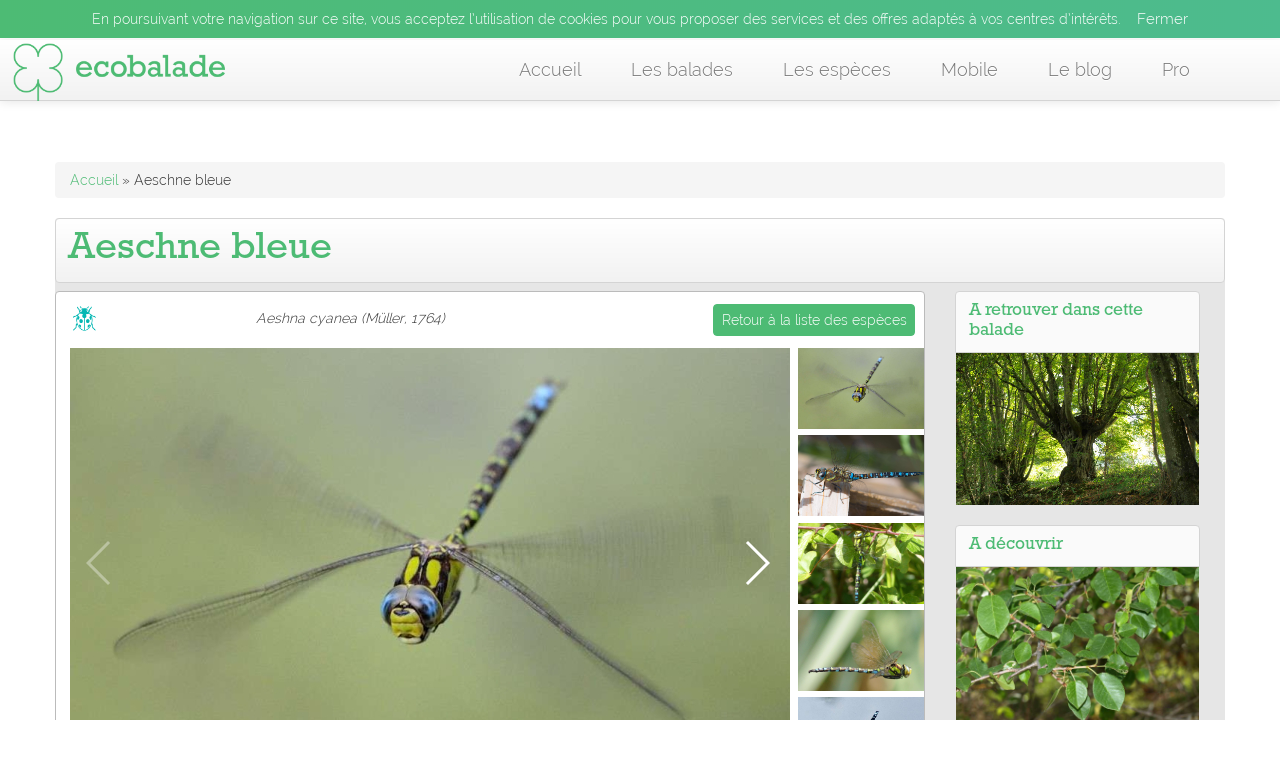

--- FILE ---
content_type: text/html; charset=utf-8
request_url: https://ecobalade.fr/espece/aeschne-bleue
body_size: 12128
content:
<!DOCTYPE html>
<html lang="fr">
<head>
    
  <meta http-equiv="Content-Type" content="text/html; charset=utf-8" />
<meta name="robots" content="follow, index" />
<meta name="description" content="Découvrez l&#039;espèce &quot;Aeschne bleue&quot; sur Ecobalade le site des randonnées natures. Avec son application ludique découvrez la faune et la flore, une expérience géniale." />
<meta name="abstract" content="Découvrez la faune et la flore de vos sentiers avec Ecobalade." />
<meta name="keywords" content="balades, balade, se balader, balader, rando, randonnée, randonnées, nature, parcours, sentier, application, app, flore, faune" />
<meta name="rating" content="safe for kids" />
<meta name="news_keywords" content="balades, balade, se balader, balader, rando, randonnée, randonnées, nature, parcours, sentier, application, app, flore, faune" />
<link rel="canonical" href="https://ecobalade.fr/espece/aeschne-bleue" />
<meta name="generator" content="Drupal 7 (http://drupal.org)" />
<meta name="rights" content="natural-solutions" />
<link rel="shortlink" href="https://ecobalade.fr/node/2537" />
<meta http-equiv="content-language" content="FR" />
<meta name="geo.placename" content="Marseille" />
<meta name="geo.region" content="FR" />
<meta property="og:site_name" content="Balade : Randonnée près de chez vous" />
<meta property="og:type" content="article" />
<meta property="og:url" content="https://ecobalade.fr/espece/aeschne-bleue" />
<meta property="og:title" content="Aeschne bleue" />
<meta property="og:image" content="https://ecobalade.fr/sites/default/files/landscape/ableue.jpg" />
<meta property="og:description" content="EcoBalade est une nouvelle façon de vivre un moment dans la nature. Apprenez à reconnaître la faune et la flore, partagez vos découvertes, et sortez ressourcés de cette aventure!" />
<meta property="og:image:url" content="https://ecobalade.fr/sites/default/files/landscape/ableue.jpg" />
<meta property="og:image:type" content="image/jpeg" />
<meta name="twitter:card" content="summary" />
<meta name="twitter:creator" content="@Ecobalade" />
<meta name="twitter:description" content="A découvrir sur Ecobalade, de nombreux animaux, de plantes et d&#039;insectes !" />
<meta name="twitter:url" content="https://ecobalade.fr/espece/aeschne-bleue" />
<meta name="twitter:title" content="Aeschne bleue" />
<meta name="twitter:image" content="https://ecobalade.fr/sites/default/files/landscape/ableue.jpg" />
<meta name="twitter:image:alt" content="Aeschne bleue" />
<link rel="author" href="https://plus.google.com/106878953750776121381/posts" />
<meta itemprop="image" content="https://ecobalade.fr/sites/default/files/landscape/ableue.jpg" />
<meta itemprop="name" content="Aeschne bleue" />
<meta property="al:android:package" content="com.ns.ecoBalade" />
<link rel="shortcut icon" href="https://ecobalade.fr/sites/all/themes/ecobaladeTwitter/favicon.ico" type="image/vnd.microsoft.icon" />
<meta property="al:android:url" content="https://play.google.com/store/apps/details?id=com.ns.ecoBalade&amp;hl=fr" />
<meta property="al:android:class" content="PEGI 3" />
<meta property="al:android:app_name" content="ecobalade" />
<meta property="al:ios:url" content="https://itunes.apple.com/fr/app/ecobalade/id674569147?l=fr&amp;ls=1&amp;mt=8" />
<meta property="al:ios:app_store_id" content="674569147" />
<meta property="al:ios:app_name" content="ecobalade" />
<meta property="al:ipad:url" content="https://itunes.apple.com/fr/app/ecobalade/id674569147?l=fr&amp;ls=1&amp;mt=8" />
<meta property="al:ipad:app_store_id" content="674569147" />
<meta property="al:ipad:app_name" content="ecobalade" />
<meta property="al:iphone:url" content="https://itunes.apple.com/fr/app/ecobalade/id674569147?l=fr&amp;ls=1&amp;mt=8" />
<meta property="al:iphone:app_store_id" content="674569147" />
<meta property="al:iphone:app_name" content="ecobalade" />
  <title>Aeschne bleue | Balade : Randonnée près de chez vous</title>
  <style type="text/css" media="all">
@import url("https://ecobalade.fr/modules/system/system.base.css?t5qajd");
</style>
<style type="text/css" media="all">
@import url("https://ecobalade.fr/sites/all/modules/date/date_api/date.css?t5qajd");
@import url("https://ecobalade.fr/modules/field/theme/field.css?t5qajd");
@import url("https://ecobalade.fr/sites/all/modules/nsModules/NsHook/NsHook.css?t5qajd");
@import url("https://ecobalade.fr/sites/all/modules/views/css/views.css?t5qajd");
</style>
<style type="text/css" media="all">
@import url("https://ecobalade.fr/sites/all/modules/wysiwyg_ckeditor/css/ckeditor.css?t5qajd");
@import url("https://ecobalade.fr/sites/all/modules/colorbox/styles/default/colorbox_style.css?t5qajd");
@import url("https://ecobalade.fr/sites/all/modules/ctools/css/ctools.css?t5qajd");
@import url("https://ecobalade.fr/sites/all/modules/panels/css/panels.css?t5qajd");
</style>
<style type="text/css" media="all">
@import url("https://ecobalade.fr/sites/all/themes/ecobaladeTwitter/bootstrap/css/bootstrap.css?t5qajd");
@import url("https://ecobalade.fr/sites/all/themes/ecobaladeTwitter/bootstrap/css/bootstrap-responsive.css?t5qajd");
@import url("https://ecobalade.fr/sites/all/themes/ecobaladeTwitter/css/twitter_bootstrap.css?t5qajd");
@import url("https://ecobalade.fr/sites/all/themes/ecobaladeTwitter/css/ecobalade-bootstrap.css?t5qajd");
@import url("https://ecobalade.fr/sites/all/themes/ecobaladeTwitter/css/theme/sweet/vanillabox.css?t5qajd");
@import url("https://ecobalade.fr/sites/all/themes/ecobaladeTwitter/css/justifiedGallery.min.css?t5qajd");
@import url("https://ecobalade.fr/sites/all/themes/ecobaladeTwitter/css/swiper.min.css?t5qajd");
@import url("https://ecobalade.fr/sites/all/themes/ecobaladeTwitter/css/bouton_pdf_balade.css?t5qajd");
</style>

<!--[if lt IE 9]>
<link type="text/css" rel="stylesheet" href="https://ecobalade.fr/sites/all/themes/ecobaladeTwitter/css/ie8-and-below.css?t5qajd" media="all" />
<![endif]-->
  <script type="text/javascript" src="//code.jquery.com/jquery-1.12.4.min.js"></script>
<script type="text/javascript">
<!--//--><![CDATA[//><!--
window.jQuery || document.write("<script src='/sites/all/modules/jquery_update/replace/jquery/1.12/jquery.min.js'>\x3C/script>")
//--><!]]>
</script>
<script type="text/javascript">
<!--//--><![CDATA[//><!--
jQuery.migrateMute=true;jQuery.migrateTrace=false;
//--><!]]>
</script>
<script type="text/javascript" src="//code.jquery.com/jquery-migrate-1.4.1.min.js"></script>
<script type="text/javascript">
<!--//--><![CDATA[//><!--
window.jQuery && window.jQuery.migrateWarnings || document.write("<script src='/sites/all/modules/jquery_update/replace/jquery-migrate/1.4.1/jquery-migrate.min.js'>\x3C/script>")
//--><!]]>
</script>
<script type="text/javascript" src="https://ecobalade.fr/misc/jquery-extend-3.4.0.js?v=1.12.4"></script>
<script type="text/javascript" src="https://ecobalade.fr/misc/jquery-html-prefilter-3.5.0-backport.js?v=1.12.4"></script>
<script type="text/javascript" src="https://ecobalade.fr/misc/jquery.once.js?v=1.2"></script>
<script type="text/javascript" src="https://ecobalade.fr/misc/drupal.js?t5qajd"></script>
<script type="text/javascript" src="https://ecobalade.fr/sites/all/modules/jquery_update/js/jquery_browser.js?v=0.0.1"></script>
<script type="text/javascript" src="https://ecobalade.fr/sites/all/modules/admin_menu/admin_devel/admin_devel.js?t5qajd"></script>
<script type="text/javascript" src="https://ecobalade.fr/sites/all/modules/nsModules/NsHook/NsHook.js?t5qajd"></script>
<script type="text/javascript" src="https://ecobalade.fr/sites/default/files/languages/fr_KRKEABt7bbjN-yL7dpE8Gdq0NLD0b5nt4cosI0T6cUE.js?t5qajd"></script>
<script type="text/javascript" src="https://ecobalade.fr/sites/all/libraries/colorbox/jquery.colorbox-min.js?t5qajd"></script>
<script type="text/javascript" src="https://ecobalade.fr/sites/all/modules/colorbox/js/colorbox.js?t5qajd"></script>
<script type="text/javascript" src="https://ecobalade.fr/sites/all/modules/colorbox/styles/default/colorbox_style.js?t5qajd"></script>
<script type="text/javascript" src="https://ecobalade.fr/sites/all/modules/colorbox/js/colorbox_load.js?t5qajd"></script>
<script type="text/javascript" src="https://ecobalade.fr/sites/all/modules/colorbox/js/colorbox_inline.js?t5qajd"></script>
<script type="text/javascript" src="https://ecobalade.fr/sites/all/themes/ecobaladeTwitter/bootstrap/js/jquery-1.7.2.min.js?t5qajd"></script>
<script type="text/javascript" src="https://ecobalade.fr/sites/all/themes/ecobaladeTwitter/bootstrap/js/bootstrap.js?t5qajd"></script>
<script type="text/javascript" src="https://ecobalade.fr/sites/all/themes/ecobaladeTwitter/js/intense.min.js?t5qajd"></script>
<script type="text/javascript" src="https://ecobalade.fr/sites/all/themes/ecobaladeTwitter/js/jquery.vanillabox-0.1.6.min.js?t5qajd"></script>
<script type="text/javascript" src="https://ecobalade.fr/sites/all/themes/ecobaladeTwitter/js/jquery.justifiedGallery.min.js?t5qajd"></script>
<script type="text/javascript" src="https://ecobalade.fr/sites/all/themes/ecobaladeTwitter/js/script.js?t5qajd"></script>
<script type="text/javascript" src="https://ecobalade.fr/sites/all/themes/ecobaladeTwitter/js/swiper.jquery.min.js?t5qajd"></script>
<script type="text/javascript" src="https://ecobalade.fr/sites/all/themes/ecobaladeTwitter/js/bootstrap-toolkit.min.js?t5qajd"></script>
<script type="text/javascript" src="https://ecobalade.fr/sites/all/themes/ecobaladeTwitter/js/elevator.min.js?t5qajd"></script>
<script type="text/javascript">
<!--//--><![CDATA[//><!--
jQuery.extend(Drupal.settings, {"basePath":"\/","pathPrefix":"","setHasJsCookie":0,"ajaxPageState":{"theme":"ecobaladeTwitter","theme_token":"6g-ZTKEJJn1U_duf5WjVPXb36X80SitOp9CGQSOySDQ","js":{"\/\/code.jquery.com\/jquery-1.12.4.min.js":1,"0":1,"1":1,"\/\/code.jquery.com\/jquery-migrate-1.4.1.min.js":1,"2":1,"misc\/jquery-extend-3.4.0.js":1,"misc\/jquery-html-prefilter-3.5.0-backport.js":1,"misc\/jquery.once.js":1,"misc\/drupal.js":1,"sites\/all\/modules\/jquery_update\/js\/jquery_browser.js":1,"sites\/all\/modules\/admin_menu\/admin_devel\/admin_devel.js":1,"sites\/all\/modules\/nsModules\/NsHook\/NsHook.js":1,"public:\/\/languages\/fr_KRKEABt7bbjN-yL7dpE8Gdq0NLD0b5nt4cosI0T6cUE.js":1,"sites\/all\/libraries\/colorbox\/jquery.colorbox-min.js":1,"sites\/all\/modules\/colorbox\/js\/colorbox.js":1,"sites\/all\/modules\/colorbox\/styles\/default\/colorbox_style.js":1,"sites\/all\/modules\/colorbox\/js\/colorbox_load.js":1,"sites\/all\/modules\/colorbox\/js\/colorbox_inline.js":1,"sites\/all\/themes\/ecobaladeTwitter\/bootstrap\/js\/jquery-1.7.2.min.js":1,"sites\/all\/themes\/ecobaladeTwitter\/bootstrap\/js\/bootstrap.js":1,"sites\/all\/themes\/ecobaladeTwitter\/js\/intense.min.js":1,"sites\/all\/themes\/ecobaladeTwitter\/js\/jquery.vanillabox-0.1.6.min.js":1,"sites\/all\/themes\/ecobaladeTwitter\/js\/jquery.justifiedGallery.min.js":1,"sites\/all\/themes\/ecobaladeTwitter\/js\/script.js":1,"sites\/all\/themes\/ecobaladeTwitter\/js\/swiper.jquery.min.js":1,"sites\/all\/themes\/ecobaladeTwitter\/js\/bootstrap-toolkit.min.js":1,"sites\/all\/themes\/ecobaladeTwitter\/js\/elevator.min.js":1},"css":{"modules\/system\/system.base.css":1,"sites\/all\/modules\/date\/date_api\/date.css":1,"modules\/field\/theme\/field.css":1,"sites\/all\/modules\/nsModules\/NsHook\/NsHook.css":1,"sites\/all\/modules\/views\/css\/views.css":1,"sites\/all\/modules\/wysiwyg_ckeditor\/css\/ckeditor.css":1,"sites\/all\/modules\/colorbox\/styles\/default\/colorbox_style.css":1,"sites\/all\/modules\/ctools\/css\/ctools.css":1,"sites\/all\/modules\/panels\/css\/panels.css":1,"sites\/all\/themes\/ecobaladeTwitter\/bootstrap\/css\/bootstrap.css":1,"sites\/all\/themes\/ecobaladeTwitter\/bootstrap\/css\/bootstrap-responsive.css":1,"sites\/all\/themes\/ecobaladeTwitter\/css\/twitter_bootstrap.css":1,"sites\/all\/themes\/ecobaladeTwitter\/css\/ecobalade-bootstrap.css":1,"sites\/all\/themes\/ecobaladeTwitter\/css\/theme\/sweet\/vanillabox.css":1,"sites\/all\/themes\/ecobaladeTwitter\/css\/justifiedGallery.min.css":1,"sites\/all\/themes\/ecobaladeTwitter\/css\/swiper.min.css":1,"sites\/all\/themes\/ecobaladeTwitter\/css\/bouton_pdf_balade.css":1,"sites\/all\/themes\/ecobaladeTwitter\/css\/ie8-and-below.css":1}},"ckeditor":{"modulePath":"sites\/all\/modules\/wysiwyg_ckeditor"},"colorbox":{"opacity":"0.85","current":"{current} of {total}","previous":"\u00ab Prev","next":"Next \u00bb","close":"Close","maxWidth":"98%","maxHeight":"98%","fixed":true,"mobiledetect":true,"mobiledevicewidth":"480px","file_public_path":"\/sites\/default\/files","specificPagesDefaultValue":"admin*\nimagebrowser*\nimg_assist*\nimce*\nnode\/add\/*\nnode\/*\/edit\nprint\/*\nprintpdf\/*\nsystem\/ajax\nsystem\/ajax\/*"}});
//--><!]]>
</script>
  
  <!-- Panoramio -->
  <!-- <script type="text/javascript" src="http://www.panoramio.com/wapi/wapi.js?v=1&amp;hl=fr"></script>  -->
  <meta name="viewport" content="width=device-width, initial-scale=1, maximum-scale=1">

  <!-- PUB -->
  <!-- <meta name="verification" content="cd6b4fd75088374c31c969917b0ee717" /> -->

  <!-- Google+ - utilisateurs depuis un mobile -->
  <script type="text/javascript">
    (function() {
      var po = document.createElement("script"); po.type = "text/javascript"; po.async = true;
      po.src = "https://apis.google.com/js/plusone.js?publisherid=106878953750776121381";
      var s = document.getElementsByTagName("script")[0]; s.parentNode.insertBefore(po, s);
    })();
  </script>


  <!-- Tracker Google Analitycs -->
    <!-- TradeDoubler site verification 2794210 -->
</head>

<div class="usageCookie">
  <p>En poursuivant votre navigation sur ce site, vous acceptez l’utilisation de cookies pour vous proposer des services et des offres adaptés à vos centres d’intérêts. <span class='closeBtn'>x</span></p>
</div>

<!-- <div class="fakeDivheightUsageCookie">
  <p>En poursuivant votre navigation sur ce site, vous acceptez l’utilisation de cookies pour vous proposer des services et des offres adaptés à vos centres d’intérêts. <span class='closeBtn'>x</span></p>
</div> -->


<body class="html not-front not-logged-in no-sidebars page-node page-node- page-node-2537 node-type-espece" >
  
  <!-- AddThix // Social Plugin 
  <script type="text/javascript">var addthis_config = {"data_track_addressbar":true};</script>
  <script type="text/javascript" src="//s7.addthis.com/js/300/addthis_widget.js#pubid=ra-535e1fe72d9fa867"></script> -->
  <!-- Go to www.addthis.com/dashboard to customize your tools -->
  <script type="text/javascript" src="//s7.addthis.com/js/300/addthis_widget.js#pubid=ra-52f11cb3439d368f" async="async"></script>

  <div id="fb-root"></div>
  <script>
  (function(d, s, id) {
    var js, fjs = d.getElementsByTagName(s)[0];
    if (d.getElementById(id)) return;
    js = d.createElement(s); js.id = id;
    js.src = "//connect.facebook.net/fr_FR/all.js#xfbml=1&appId=772953486064288";
    fjs.parentNode.insertBefore(js, fjs);
  }(document, 'script', 'facebook-jssdk'));
  
  //Call action cookie specification usage
  jQuery( document ).ready(function() {

        function setCookie(cname, cvalue, exdays) {
          var d = new Date();
          d.setTime(d.getTime() + (exdays*24*60*60*1000));
          var expires = "expires="+d.toUTCString();
          document.cookie = cname + "=" + cvalue + "; " + expires;
        } //fin setCookie

        function getCookie(cname) {
          var name = cname + "=";
          var ca = document.cookie.split(';');
          for(var i = 0; i < ca.length; i++) {
              var c = ca[i];
              while (c.charAt(0) == ' ') {
                  c = c.substring(1);
              }
              if (c.indexOf(name) == 0) {
                  return c.substring(name.length, c.length);
              }
          }
          return "";
        } //fin getCookie

        var initCookie = function(){

          var isBarCookie = getCookie('cookieIsClosed'),
              heightCookieBar = 0;
              
          //lors du clic pour supprimer le message des cookies
          $('span.closeBtn').click(function(event) {

            console.log('click to close cookieBar');          

            /* Act on the event */
            setCookie('cookieIsClosed','true', 1);
            $('div.usageCookie, span.closeBtn').animate({
              height: "0px",
              padding : "0"
            }, function(){
                $(this).css('display','none');
            });
              
            
            $('header.navbar-fixed-top').animate({        
              top: heightCookieBar+"px"
            }, function(){});
              
            isBarCookie = true;

            $('body').removeClass('cookieBar');

          }); // fin $('span.closeBtn').click 
          
          //Au lancement de la page, si on a pas de cookie alors on affiche le message
          if(!isBarCookie || isBarCookie == ''){
              
            //Affichage de la bar de cookie
            $('div.usageCookie').animate({
                height: "auto"                
            }, function(){
                $(this).css('display','block');      
                $('body').addClass('cookieBar');
            });

          }
          
          setTimeout(function(){doTheJob();}, 1000);

          var doTheJob = function(){

            var heightCookie = parseInt($('div.usageCookie').height()),
                baseHeightCookieBar = 28,
                baseMarginTop = 100,
                myCurrentMarginValue = $('body:not(.admin-menu) > div.container').css('marginTop'),
                myDiff = baseHeightCookieBar - heightCookie,
                currentwidthScreen = window.innerWidth,
                marginToApply = parseInt(baseMarginTop) - parseInt(myDiff);

                /*
                console.log('myDiff : '+myDiff);
                console.log('heightCookie : '+heightCookie);
                console.log('baseHeightCookieBar : '+baseHeightCookieBar);
                console.log('myCurrentMarginValue : '+myCurrentMarginValue);
                */
                
                if($('body').hasClass('cookieBar')){
                //Cookie bar ON
                /*console.log('Cookie bar ON');*/
                  
                  if(currentwidthScreen > 979){
                    
                    $('header.navbar-fixed-top').animate({        
                        top: heightCookie+12+"px"
                      }, function(){                                                                 
                        
                          $('body:not(.admin-menu) > div.container').css('margin-top', marginToApply+'px');
                          /*console.log('heightCookie -> '+heightCookie+' px && marginToApply -> '+marginToApply);                      */

                      }
                    );
                  
                  }else{

                    $('body:not(.admin-menu) > div.container').css('margin-top', 'auto');

                  }

                }else{
                //Cookie bar OFF
                  /*console.log('Cookie bar OFF');*/
                  if(currentwidthScreen > 979) $('body:not(.admin-menu) > div.container').css('margin-top', '60px');
                  else $('body:not(.admin-menu) > div.container').css('margin-top', 'auto');

                }


                /*console.log('------------------------');*/



          }

          //Lors d'un resize de l'écran
          window.onresize = function (){            
            
              doTheJob();
            
          } // fin onresize
        } // fin initCookie


        if(! $('body').hasClass('admin') ) initCookie(); 

  });

  </script>

    <header id="navbar" role="banner" class="navbar navbar-fixed-top">
  <div class="navbar-inner">
  	<div class="container">
  	  <!-- .btn-navbar is used as the toggle for collapsed navbar content -->
  	  <a class="btn btn-navbar" data-toggle="collapse" data-target=".nav-collapse">
  		<span class="icon-bar"></span>
  		<span class="icon-bar"></span>
  		<span class="icon-bar"></span>
		<span class="icon-bar"></span>
  	  </a>
  	    	      		<a class="brand" href="/" title="Accueil">
    		  <img src="https://ecobalade.fr/sites/all/themes/ecobaladeTwitter/logo.png" alt="Accueil" />
    		</a>
  	  
  	  
  	  <div class="nav-collapse pull-right">
    	  <nav role="navigation">
      		      		  <ul id="main-menu" class="nav"><li class=""><a href="/">Accueil</a></li>
<li class=""><a href="/balade">Les balades</a></li>
<li class=""><a href="/especes">Les espèces</a></li>
<li class=""><a href="/content/mobile">Mobile</a></li>
<li class=""><a href="/blog">Le blog</a></li>
<li class=""><a href="/valoriser-votre-territoire">Pro</a></li>
</ul>      		
      		
      		    		</nav>
  	  </div>
  	</div>
  </div>
</header>
<div class="usageCookie">
  <p>En poursuivant votre navigation sur ce site, vous acceptez l’utilisation de cookies pour vous proposer des services et des offres adaptés à vos centres d’intérêts. <span class='closeBtn'>Fermer</span></p>
</div>

<div class="fakeDivheightUsageCookie">
  <p>En poursuivant votre navigation sur ce site, vous acceptez l’utilisation de cookies pour vous proposer des services et des offres adaptés à vos centres d’intérêts. <span class='closeBtn'>Fermer</span></p>
</div>

<div class="container">

  <header role="banner" id="page-header">
    
      </header> <!-- /#header -->

	 <div class="breadcrumb"><a href="/">Accueil</a> » Aeschne bleue</div>      <a id="main-content"></a>
	<div class="container-node">
                    <h1 class="page-header">Aeschne bleue</h1>
            	  

 		                              
		<div class="row-fluid">

			<section class="span12">


					

						<div class="row-fluid">
							<div class="span9" id='blockEspece'>

									<!-- ici on définit le nom de taxo -->
									<div class="row-fluid">
										<div class="span12" id='blockTitleEsp'>

											<div title='Petites bêtes' class='pictoGroupeTax' id='picto_Petites_betes'></div><p id='nom_scf'> Aeshna cyanea (Müller, 1764)</p>											<a class="btn-back-list-espece btn btn-primary" title="Retour à la liste des espèces" href="https://ecobalade.fr/especes?balade=">Retour à la liste des espèces</a>
										</div>
									</div>

									<div class="row-fluid">
										<div class="span12" id='blockSlideEsp'>
											<div class="row-fluid">
											<div class="span10"><div class='swiper-container gallery-top'><div class='swiper-wrapper'><div class='swiper-slide'><img class="pictureSlider" typeof="foaf:Image" src="https://ecobalade.fr/sites/default/files/styles/slideshow_detail_balade_full/public/PHOTO_taxon/ableue_0.jpg?itok=UMzHMg8O" width="728" height="430" alt=" Aeshna cyanea (Müller, 1764)" title="Aeschne bleue - Crédit : JJBoujot" /><p class='swiper-caption'>Aeschne bleue - Crédit : JJBoujot</p></div><div class='swiper-slide'><img class="pictureSlider" typeof="foaf:Image" src="https://ecobalade.fr/sites/default/files/styles/slideshow_detail_balade_full/public/PHOTO_taxon/ableue2.jpg?itok=EbKe76du" width="728" height="430" alt=" Aeshna cyanea (Müller, 1764)" title="Aeschne bleue - Crédit : Johan Wieland" /><p class='swiper-caption'>Aeschne bleue - Crédit : Johan Wieland</p></div><div class='swiper-slide'><img class="pictureSlider" typeof="foaf:Image" src="https://ecobalade.fr/sites/default/files/styles/slideshow_detail_balade_full/public/PHOTO_taxon/ableue3.jpg?itok=2x1-DIBb" width="728" height="430" alt=" Aeshna cyanea (Müller, 1764)" title="Aeschne bleue - Crédit : gailhampshire" /><p class='swiper-caption'>Aeschne bleue - Crédit : gailhampshire</p></div><div class='swiper-slide'><img class="pictureSlider" typeof="foaf:Image" src="https://ecobalade.fr/sites/default/files/styles/slideshow_detail_balade_full/public/PHOTO_taxon/ableue4.jpg?itok=6Xj8hhBj" width="728" height="430" alt=" Aeshna cyanea (Müller, 1764)" title="Aeschne bleue - Crédit : Thomas Bresson" /><p class='swiper-caption'>Aeschne bleue - Crédit : Thomas Bresson</p></div><div class='swiper-slide'><img class="pictureSlider" typeof="foaf:Image" src="https://ecobalade.fr/sites/default/files/styles/slideshow_detail_balade_full/public/PHOTO_taxon/ableue5.jpg?itok=CJ-KCdZG" width="728" height="430" alt=" Aeshna cyanea (Müller, 1764)" title="Aeschne bleue - Crédit : Quentin Dumont" /><p class='swiper-caption'>Aeschne bleue - Crédit : Quentin Dumont</p></div></div><div class="swiper-button-next swiper-button-white"></div><div class="swiper-button-prev swiper-button-white"></div></div></div><div class="span2"><div class="swiper-container gallery-thumbs"><div class="swiper-wrapper"><div class='swiper-slide' style='background-image:url(https://ecobalade.fr/sites/default/files/PHOTO_taxon/ableue_0.jpg)'></div><div class='swiper-slide' style='background-image:url(https://ecobalade.fr/sites/default/files/PHOTO_taxon/ableue2.jpg)'></div><div class='swiper-slide' style='background-image:url(https://ecobalade.fr/sites/default/files/PHOTO_taxon/ableue3.jpg)'></div><div class='swiper-slide' style='background-image:url(https://ecobalade.fr/sites/default/files/PHOTO_taxon/ableue4.jpg)'></div><div class='swiper-slide' style='background-image:url(https://ecobalade.fr/sites/default/files/PHOTO_taxon/ableue5.jpg)'></div></div></div></div>											</div> <!-- fin row-fluid -->
										</div>
									</div>
											<!-- AddThis Button BEGIN -->
										    <div id="boutons_partage">
										      <div class="addthis_toolbox addthis_default_style addthis_32x32_style" >
										          <a class="addthis_button_facebook"></a>
										          <a class="addthis_button_twitter"></a>
										          <a class="addthis_button_google_plusone_share"></a>
										          <a class="addthis_counter addthis_bubble_style"></a>
										      </div>
										    </div>
										    <!-- AddThis Button END -->


									<div class="row-fluid">
										<div class="span12" id='blockDetailsEspece'>



											
											
																																	<h2>Description</h2>
											<p><p>L&rsquo;Aeschne bleue est un insecte mesurant environ 6 ou 7 cm. C&rsquo;est une esp&egrave;ce assez commune pr&eacute;sente dans toute la France. On la trouve en lisi&egrave;re de bois, le long des rang&eacute;es d&rsquo;arbres, pr&egrave;s des eaux stagnantes.<br />
<br />
Le corps de l&rsquo;Aeschne bleue est sombre avec des taches de couleurs vives&nbsp;: il est vert et bleu sur un fond noir. Mais il a deux grosses taches claires pr&egrave;s de la t&ecirc;te, et deux bandeaux clairs &agrave; l&rsquo;autre bout, ce qui permet de la diff&eacute;rencier des autres aeschnes.<br />
<br />
Les femelles pondent autour d&rsquo;une rive, dans des v&eacute;g&eacute;taux, sur des morceaux de bois, dans la terre ou la mousse. Les &oelig;ufs pondus &eacute;closent au printemps qui suit. La larve vit dans l&rsquo;eau pendant 1 ou 2 ans.<br />
<br />
Les m&acirc;les sont territoriaux et agressifs. Ils chassent les insectes le soir sous les arbres, en longeant les all&eacute;es.&nbsp;</p>
</p>
										</div>
									</div>

									
									<!-- Saisonalité -->
									
									
									<div id='valueSaisonHidden'><div class='hidden'>02</div><div class='hidden'>03</div><div class='hidden'>04</div><div class='hidden'>05</div><div class='hidden'>06</div><div class='hidden'>07</div><div class='hidden'>08</div><div class='hidden'>09</div><div class='hidden'>10</div></div>									
										<div class="row-fluid">
											    <div class="span12" id="containerOfSaisonalite">
													<div class='row-fluid'>

																										<div class="span4">

														<h2>Présence</h2>
														<div class="row-fluid">

															
															<div class="row-fluid">
																<div class="span12">
																	<p class='currentMonth'>Janvier</p>
																	<p class='labelCurrentMonth'>Pas visible ce mois ci</p>																	<span class='lineSeparator'></span>
																</div>
															</div>

															<div class="row-fluid">
																<div class="row-fluid labelMois">
																	<div id='01' class="span3">Jan</div>
																	<div id='02' class="span3">Fév</div>
																	<div id='03' class="span3">Mar</div>
																	<div id='04' class="span3">Avr</div>
																</div>

																<div class="row-fluid labelMois">
																	<div id='05' class="span3">Mai</div>
																	<div id='06' class="span3">Jui</div>
																	<div id='07' class="span3">Juil</div>
																	<div id='08' class="span3">Aoû</div>
																</div>

																<div class="row-fluid labelMois">
																	<div id='09' class="span3">Sep</div>
																	<div id='10' class="span3">Oct</div>
																	<div id='11' class="span3">Nov</div>
																	<div id='12' class="span3">Dec</div>
																</div>
															</div>

														</div> <!--	fin row-fluid -->
													</div> <!-- fin span4 -->

																																						</div> <!-- fin row-fluid -->
											</div> <!-- fin containerOfSaisonalite -->
										</div> <!-- fin row-fluid Saisonalité -->

																	<div class="row-fluid pub">
									<div class="span12">
										<script async src="//pagead2.googlesyndication.com/pagead/js/adsbygoogle.js"></script>
										<!-- bas de page espece -->
										<ins class="adsbygoogle"
										     style="display:inline-block;width:728px;height:90px"
										     data-ad-client="ca-pub-4110701213934425"
										     data-ad-slot="5764794793"></ins>
										<script>
										(adsbygoogle = window.adsbygoogle || []).push({});
										</script>
									</div>
								</div>

							</div> <!-- fin bloc espece -->

							<!-- On execute la vue qui nous renvoie la liste des id de balades associé à l'espèce courante -->
							<div class="span3" id='aussiPresentDansBalade'>

								
								<!-- Test s'il y a des valeurs -->
																	<div class="blocBalade">

										<h3>A retrouver dans cette balade</h3>
										<figure class="effect-zoe"><a href='https://ecobalade.fr/balade/balade-de-vendome-41-le-temple' title="Trogne-crédit-Office de tourisme-de-Vendôme"><img title="Balade de Vendôme, Le Temple (41) - Le circuit du vieux bocage du Perche" src='https://ecobalade.fr/sites/default/files/PHOTO_balade/trogne-credit-pays-de-vendome.jpg' alt='Trogne-crédit-Office de tourisme-de-Vendôme'/></a><a href='https://ecobalade.fr/sites/default/files/PHOTO_balade/trogne-credit-pays-de-vendome.jpg' class='imageBalade' title="Trogne-crédit-Office de tourisme-de-Vendôme"></a><figcaption><a class='visitBalade' title="Balade de Vendôme, Le Temple (41) - Le circuit du vieux bocage du Perche" href='https://ecobalade.fr/balade/balade-de-vendome-41-le-temple'><p>Balade de Vendôme, Le Temple (41) - Le circuit du vieux bocage du Perche</p></a></figcaption></figure>									</div> <!-- fin blocBalade -->
								
								<div class="blocTaxon">

									<h3>A découvrir</h3>
									<figure class="effect-zoe"><a href='https://ecobalade.fr/espece/cerisier-de-sainte-lucie' title="Cerisier de Sainte Lucie"><img title="Cerisier de Sainte Lucie" src='https://ecobalade.fr/sites/default/files/PHOTO_taxon/cerisierstelucie.jpg' alt='Cerisier de Sainte Lucie'/></a><a href='https://ecobalade.fr/sites/default/files/PHOTO_taxon/cerisierstelucie.jpg' class='imageTaxon' title="Cerisier de Sainte Lucie"></a><figcaption><a title='Visiter la page' href='https://ecobalade.fr/espece/cerisier-de-sainte-lucie'><p>Cerisier de Sainte Lucie</p></a></figcaption></figure><figure class="effect-zoe"><a href='https://ecobalade.fr/espece/lierre-terrestre' title="Lierre terrestre - Crédit photo : Léa Charbonnier "><img title="Lierre terrestre" src='https://ecobalade.fr/sites/default/files/PHOTO_taxon/lierre_terrestre.jpg' alt='Lierre terrestre - Crédit photo : Léa Charbonnier '/></a><a href='https://ecobalade.fr/sites/default/files/PHOTO_taxon/lierre_terrestre.jpg' class='imageTaxon' title="Lierre terrestre - Crédit photo : Léa Charbonnier "></a><figcaption><a title='Visiter la page' href='https://ecobalade.fr/espece/lierre-terrestre'><p>Lierre terrestre</p></a></figcaption></figure><figure class="effect-zoe"><a href='https://ecobalade.fr/espece/catananche-bleue' title="Catananche bleue (Crédits : Natural Solutions)"><img title="Catananche bleue" src='https://ecobalade.fr/sites/default/files/PHOTO_taxon/catananche_cedric_seguin.jpg' alt='Catananche bleue'/></a><a href='https://ecobalade.fr/sites/default/files/PHOTO_taxon/catananche_cedric_seguin.jpg' class='imageTaxon' title="Catananche bleue (Crédits : Natural Solutions)"></a><figcaption><a title='Visiter la page' href='https://ecobalade.fr/espece/catananche-bleue'><p>Catananche bleue</p></a></figcaption></figure>
								</div> <!-- fin blocTaxon -->
							</div> <!-- fin aussiPresentDansBalade -->

						</div>

						<article id="node-2537" class="node node-espece clearfix" about="/espece/aeschne-bleue" typeof="sioc:Item foaf:Document">

  <header>
            <span property="schema:name" content="Aeschne bleue" class="rdf-meta element-hidden"></span>
      </header>

  <div class="field field-name-field-nom-scientifique field-type-text field-label-inline clearfix"><div class="field-label">nom scientifique:&nbsp;</div><div class="field-items"><div class="field-item even"> Aeshna cyanea (Müller, 1764)</div></div></div><div class="field field-name-field-url-cd-inpn field-type-text field-label-above"><div class="field-label">url_cd_inpn:&nbsp;</div><div class="field-items"><div class="field-item even" property="">https://inpn.mnhn.fr/espece/cd_nom/</div></div></div><div class="field field-name-field-code-inpn-espece field-type-text field-label-above"><div class="field-label">code inpn espece:&nbsp;</div><div class="field-items"><div class="field-item even" property="">65440</div></div></div><div class="field field-name-field-photo-resume field-type-image field-label-hidden"><div class="field-items"><div class="field-item even" rel="schema:image" resource="https://ecobalade.fr/sites/default/files/PHOTO_taxon/ableue.jpg"><img typeof="foaf:Image" src="https://ecobalade.fr/sites/default/files/PHOTO_taxon/ableue.jpg" width="975" height="628" alt="Aeschne bleue - Crédit : JJBoujot" title="Aeschne bleue - Crédit : JJBoujot" /></div></div></div><div class="field field-name-field-image field-type-image field-label-hidden"><div class="field-items"><div class="field-item even" rel="schema:image" resource="https://ecobalade.fr/sites/default/files/PHOTO_taxon/ableue_0.jpg"><img typeof="foaf:Image" src="https://ecobalade.fr/sites/default/files/PHOTO_taxon/ableue_0.jpg" width="975" height="628" alt="Aeschne bleue - Crédit : JJBoujot" title="Aeschne bleue - Crédit : JJBoujot" /></div><div class="field-item odd" rel="schema:image" resource="https://ecobalade.fr/sites/default/files/PHOTO_taxon/ableue2.jpg"><img typeof="foaf:Image" src="https://ecobalade.fr/sites/default/files/PHOTO_taxon/ableue2.jpg" width="1920" height="1200" alt="Aeschne bleue - Crédit : Johan Wieland" title="Aeschne bleue - Crédit : Johan Wieland" /></div><div class="field-item even" rel="schema:image" resource="https://ecobalade.fr/sites/default/files/PHOTO_taxon/ableue3.jpg"><img typeof="foaf:Image" src="https://ecobalade.fr/sites/default/files/PHOTO_taxon/ableue3.jpg" width="1600" height="1200" alt="Aeschne bleue - Crédit : gailhampshire" title="Aeschne bleue - Crédit : gailhampshire" /></div><div class="field-item odd" rel="schema:image" resource="https://ecobalade.fr/sites/default/files/PHOTO_taxon/ableue4.jpg"><img typeof="foaf:Image" src="https://ecobalade.fr/sites/default/files/PHOTO_taxon/ableue4.jpg" width="1442" height="989" alt="Aeschne bleue - Crédit : Thomas Bresson" title="Aeschne bleue - Crédit : Thomas Bresson" /></div><div class="field-item even" rel="schema:image" resource="https://ecobalade.fr/sites/default/files/PHOTO_taxon/ableue5.jpg"><img typeof="foaf:Image" src="https://ecobalade.fr/sites/default/files/PHOTO_taxon/ableue5.jpg" width="923" height="610" alt="Aeschne bleue - Crédit : Quentin Dumont" title="Aeschne bleue - Crédit : Quentin Dumont" /></div></div></div><div class="field field-name-field-description field-type-text-with-summary field-label-above"><div class="field-label">Description:&nbsp;</div><div class="field-items"><div class="field-item even" property=""><p>&lt;p&gt;L&amp;rsquo;Aeschne bleue est un insecte mesurant environ 6 ou 7 cm. C&amp;rsquo;est une esp&amp;egrave;ce assez commune pr&amp;eacute;sente dans toute la France. On la trouve en lisi&amp;egrave;re de bois, le long des rang&amp;eacute;es d&amp;rsquo;arbres, pr&amp;egrave;s des eaux stagnantes.&lt;br /&gt;<br />
&lt;br /&gt;<br />
Le corps de l&amp;rsquo;Aeschne bleue est sombre avec des taches de couleurs vives&amp;nbsp;: il est vert et bleu sur un fond noir. Mais il a deux grosses taches claires pr&amp;egrave;s de la t&amp;ecirc;te, et deux bandeaux clairs &amp;agrave; l&amp;rsquo;autre bout, ce qui permet de la diff&amp;eacute;rencier des autres aeschnes.&lt;br /&gt;<br />
&lt;br /&gt;<br />
Les femelles pondent autour d&amp;rsquo;une rive, dans des v&amp;eacute;g&amp;eacute;taux, sur des morceaux de bois, dans la terre ou la mousse. Les &amp;oelig;ufs pondus &amp;eacute;closent au printemps qui suit. La larve vit dans l&amp;rsquo;eau pendant 1 ou 2 ans.&lt;br /&gt;<br />
&lt;br /&gt;<br />
Les m&amp;acirc;les sont territoriaux et agressifs. Ils chassent les insectes le soir sous les arbres, en longeant les all&amp;eacute;es.&amp;nbsp;&lt;/p&gt;</p>
</div></div></div><div class="field field-name-field-groupe-taxonomique field-type-taxonomy-term-reference field-label-above"><div class="field-label">Groupe taxonomique:&nbsp;</div><div class="field-items"><div class="field-item even"><a href="/taxonomy/term/11" typeof="skos:Concept" property="rdfs:label skos:prefLabel" datatype="">Petites bêtes</a></div></div></div><div class="field field-name-field-image-mobile-fiche-esp-ce field-type-image field-label-above"><div class="field-label">Image mobile - Fiche espèce:&nbsp;</div><div class="field-items"><div class="field-item even" rel="" resource="https://ecobalade.fr/sites/default/files/landscape/ableue.jpg"><img typeof="foaf:Image" src="https://ecobalade.fr/sites/default/files/landscape/ableue.jpg" width="450" height="300" alt="" /></div></div></div><div class="field field-name-field-image-mobile-minature field-type-image field-label-above"><div class="field-label">Image mobile - Minature:&nbsp;</div><div class="field-items"><div class="field-item even" rel="" resource="https://ecobalade.fr/sites/default/files/thumb/ableue.jpg"><img typeof="foaf:Image" src="https://ecobalade.fr/sites/default/files/thumb/ableue.jpg" width="80" height="80" alt="" /></div></div></div><div class="field field-name-field-image-mobile-diaporama field-type-image field-label-above"><div class="field-label">Image mobile - Diaporama:&nbsp;</div><div class="field-items"><div class="field-item even" rel="" resource="https://ecobalade.fr/sites/default/files/full/ableue.jpg"><img typeof="foaf:Image" src="https://ecobalade.fr/sites/default/files/full/ableue.jpg" width="450" height="600" alt="" /></div><div class="field-item odd" rel="" resource="https://ecobalade.fr/sites/default/files/full/ableue2.jpg"><img typeof="foaf:Image" src="https://ecobalade.fr/sites/default/files/full/ableue2.jpg" width="450" height="600" alt="" /></div><div class="field-item even" rel="" resource="https://ecobalade.fr/sites/default/files/full/ableue3.jpg"><img typeof="foaf:Image" src="https://ecobalade.fr/sites/default/files/full/ableue3.jpg" width="450" height="600" alt="" /></div><div class="field-item odd" rel="" resource="https://ecobalade.fr/sites/default/files/full/ableue4.jpg"><img typeof="foaf:Image" src="https://ecobalade.fr/sites/default/files/full/ableue4.jpg" width="450" height="600" alt="" /></div></div></div><div class="field field-name-field-saison field-type-list-text field-label-above"><div class="field-label">Saison:&nbsp;</div><div class="field-items"><div class="field-item even" property="">Février</div><div class="field-item odd" property="">Mars</div><div class="field-item even" property="">Avril</div><div class="field-item odd" property="">Mai</div><div class="field-item even" property="">Juin</div><div class="field-item odd" property="">Juillet</div><div class="field-item even" property="">Août</div><div class="field-item odd" property="">Septembre</div><div class="field-item even" property="">Octobre</div></div></div><div class="field field-name-field-espece-en-footer field-type-list-boolean field-label-above"><div class="field-label">En footer:&nbsp;</div><div class="field-items"><div class="field-item even" property=""></div></div></div><span rel="schema:url" resource="/espece/aeschne-bleue" class="rdf-meta element-hidden"></span><span property="schema:name" content="Aeschne bleue" class="rdf-meta element-hidden"></span>
      <footer>
                </footer>
  
  
</article> <!-- /.node -->

		  </section>

	  </div>
 </div><!-- fin container-node -->



<script type="text/javascript">
jQuery( document ).ready(function() {

	(function($, viewport){

		// Execute code each time window size changes
	    $(window).resize(
	        viewport.changed(function(){

	        	console.log($(window).width());
	        	if($(window).width() < 963) {

	        		if('div.swiper-container.gallery-thumbs.swiper-container-vertical')	$('div.swiper-container.gallery-thumbs').removeClass('swiper-container-vertical').addClass('swiper-container-horizontal');

	        	}
	        	else {
	        		if('div.swiper-container.gallery-thumbs.swiper-container-horizontal') $('div.swiper-container.gallery-thumbs').removeClass('swiper-container-horizontal').addClass('swiper-container-vertical');
	        	}

	        })
	    )

	})(jQuery, ResponsiveBootstrapToolkit);


	//slideshow
	var galleryTop = new Swiper('.gallery-top', {
        nextButton: '.swiper-button-next',
        prevButton: '.swiper-button-prev',
        effect : 'fade'
    });


    if($(window).width() < 968){

    	var galleryThumbs = new Swiper('.gallery-thumbs', {
	        virtualTranslate : true,
	        direction : 'horizontal',
	        centeredSlides: true,
	        slidesPerView: 'auto',
	        touchRatio: 0.2,
	        loop: true,
	        slideToClickedSlide: true
	    });

    }else{

    	//Au dessus de 968px de large
    	var galleryThumbs = new Swiper('.gallery-thumbs', {
	        virtualTranslate : true,
	        direction : 'vertical',
	        centeredSlides: true,
	        slidesPerView: 'auto',
	        touchRatio: 0.2,
	        loop: true,
	        slideToClickedSlide: true
	   	});
    }


    galleryTop.params.control = galleryThumbs;
    galleryThumbs.params.control = galleryTop;


	//Saisonalité - On parcour les 12 mois
	$('.labelMois .span3').each(function(index, el) {

		var monthTotest = $(this).attr('id');
		var blocMonthTotest = $(this);

		//pour chaque mois, on va tester s'il existe une valeur dans les champs cachés
		$('#valueSaisonHidden > div').each(function(index, el) {

			//console.log( $(this).val() );
			if(monthTotest == $(this).text()) blocMonthTotest.addClass('saisonOn');

		});

	});


    //LightBox pour imageBalade espece
	if( $('.imageBalade').length > 0 ){

		$('.imageBalade').vanillabox({

			closeButton: false,
			loop: true,
			repositionOnScroll: true,
			type: 'image',
			adjustToWindow: 'both'

    	});

	}
    //LightBox pour imageTaxon espece
	if( $('.imageTaxon').length > 0 ){

		$('.imageTaxon').vanillabox({

			closeButton: false,
			loop: true,
			repositionOnScroll: true,
			type: 'image',
			adjustToWindow: 'both'

    	});
	}

	if( $('.imageComment').length > 0){
	    //LightBox pour imageComment espece
		$('.imageComment').vanillabox({

			closeButton: false,
			loop: true,
			repositionOnScroll: true,
			type: 'image',
			adjustToWindow: 'both'

	    });
	}




	//Click sur bouton commenter
	$('section#comments section.collapseComment .title').click(function(){
		if ($('section#comments section.collapseComment form').is(':visible')) $('section#comments section.collapseComment form').hide();
		else $('section#comments section.collapseComment form').show();
	});


  function setCookie(cname, cvalue, exdays) {
    var d = new Date();
    d.setTime(d.getTime() + (exdays*24*60*60*1000));
    var expires = "expires="+d.toUTCString();
    document.cookie = cname + "=" + cvalue + "; " + expires;
  }

  function getCookie(cname) {
    var name = cname + "=";
    var ca = document.cookie.split(';');
    for(var i = 0; i < ca.length; i++) {
        var c = ca[i];
        while (c.charAt(0) == ' ') {
            c = c.substring(1);
        }
        if (c.indexOf(name) == 0) {
            return c.substring(name.length, c.length);
        }
    }
    return "";
  }

  $('span.closeBtn').click(function(event) {

    /* Act on the event */
    setCookie('cookieIsClosed','true', 1);
    $('div.usageCookie, span.closeBtn, div.fakeDivheightUsageCookie').animate({
      height: "0px",
      padding : "0"
    }, function(){
      $(this).css('display','none');
    });

  });

  if(getCookie('cookieIsClosed') == 'false' || getCookie('cookieIsClosed') == ''){

    $('div.usageCookie, div.fakeDivheightUsageCookie').animate({
      height: "auto",
      padding : "5px 0%"
    }, function(){
      $(this).css('display','block');
    });

  }






});
</script>

</div>






<div class="subfooter container-fluid">
	<div class="container mycontainersubfooter">

		<div class="row-fluid myZone">

			<div class="span6 zoneTextSubFooter">
				<p class="subFooterTitle">Restez dans le sens de la marche ! ;)</p>
				<p class="subFooterSubtitle">Tenez vous informez des nouvelles ecobalades !</p>
			</div>

			<div class="span6 inputSubFooter">

				<!-- Begin MailChimp Signup Form -->
				<form action="//natural-solutions.us7.list-manage.com/subscribe/post?u=1a9b21fb9d9d31564dd16e46e&amp;id=88816e454f" method="post" id="mc-embedded-subscribe-form" name="mc-embedded-subscribe-form" class="validate" target="_blank" novalidate>
					<div id="mc_embed_signup_scroll">
						<input type="email" value="" placeholder="Votre email" name="EMAIL" class="required email styleinputSubFooter" id="mce-EMAIL">
						<input type="hidden" value="subfooter" name="ORIG" id="ORIG">
						<!-- real people should not fill this in and expect good things - do not remove this or risk form bot signups-->
						<div style="position: absolute; left: -5000px;" aria-hidden="true"><input type="text" name="b_1a9b21fb9d9d31564dd16e46e_92410d0fa0" tabindex="-1" value=""></div>
						<input type="submit" value="Envoyer" name="subscribe" id="mc-embedded-subscribe" class="button styleSubmitSubfooter">
				    </div>
				</form>

			</div> <!-- fin inputSubFooter -->

		</div> <!-- fin myZone -->

	</div> <!-- fin container -->
</div> <!-- fin subfooter -->




<footer class="footer container-fluid">

	<div class='container'>


		<!-- les 4 colones -->
		<div class="row-fluid">

			<div id="store" class="span3">

				<a class="icon_android_store" rel="external" title="Télécharger l'application ecoBalade sur GooglePlay" href="https://play.google.com/store/apps/details?id=com.ns.ecoBalade&hl=fr_FR">Disponible sur Google Play</a>
				<a class="icon_apple_store" rel="external" title="Télécharger l'application ecoBalade sur l'appleStore" href="https://itunes.apple.com/fr/app/ecobalade/id674569147?mt=8">Disponible sur Apple Store</a>

			</div>




			<div class="espece span3">

				<h4 class="footer-title">Top 5 espèces</h4>

					<a href='espece/pissenlit-officinal' title='Pissenlit officinal' alt='Pissenlit officinal'>Pissenlit officinal</a><a href='espece/sanglier' title='Sanglier' alt='Sanglier'>Sanglier</a><a href='espece/pin-parasol' title='Pin parasol' alt='Pin parasol'>Pin parasol</a><a href='espece/choucas-des-tours' title='Choucas des tours' alt='Choucas des tours'>Choucas des tours</a><a href='espece/asperge-sauvage' title='Asperge sauvage' alt='Asperge sauvage'>Asperge sauvage</a>



			</div>




			<div id="questions" class="span3">
				<h4 class="footer-title">Des questions ?</h4>

				<a href="https://ecobalade.fr/contact" title="">Vous êtes un ecoBaladeur ?</a>
				<a href="https://ecobalade.fr/contact#enseignant" title="">Vous êtes un enseignant ?</a>
				<a href="https://ecobalade.fr/contact#office" title="">Vous êtes  un office de tourisme ?</a>
				<a href="https://ecobalade.fr/contact#office" title="">Vous êtes une collectivité territoriale ?</a>
				<br/>
				<a href="https://ecobalade.fr/partenaires" title="Présentation des partenaires du service ecoBalade">Nos partenaires</a>
				<a href="https://ecobalade.fr/on-en-parle" title="Vers la page &quot;On en parle&quot;, presse">On parle de nous</a>

			</div>


			<div id="contact" class="span3">


				<div class="row-fluid">

					<div class="span12">
					<h4>Contact</h4>
					</div>

					<div class="row-fluid">

						<div class="span2">
							<a class='linkMap' href='https://www.google.fr/maps/place/Natural+Solutions/@43.291723,5.372112,15z/data=!4m6!1m3!3m2!1s0x0:0x80426ab77b7d342d!2sNatural+Solutions!3m1!1s0x0:0x80426ab77b7d342d' title='Vers la carte' alt='Vers la carte'></a>
						</div>

						<div class="span10">
							<p>68 rue Sainte, 13001 Marseille<br/>00 33(0)4 91 72 00 26<br/><a href="http://www.natural-solutions.eu/contacts/">contact@natural-solutions.eu</a></p>
						</div>

					</div>

				</div>


			</div>


		</div>

	</div> <!-- fin container -->

	<div class="container">

		<!-- la bar social -->
		<div class="row-fluid">

			<div id="social" class="span12">

					<h4>Rejoignez-nous sur</h4>
					<a href="https://www.facebook.com/EcoBalade" title="Suivez-nous sur Facebook" id="lien_facebook"  rel="external"></a>
					<a href="https://twitter.com/ecobalade" title="Suivez-nous sur Twitter" id="lien_twitter"  rel="external"></a>
					<a href="https://plus.google.com/106878953750776121381/posts" title="Suivez-nous sur Google+" id="lien_google"  rel="external"></a>
					<a href="http://m.pinterest.com/Ecobalade" title="Suivez-nous sur Pinterest" id="lien_pinterest" rel="external"></a>
					<a href="http://instagram.com/ecobalade#" title="Suivez-nous sur Instagram" id="lien_instagram"  rel="external"></a>
					<a href="mailto:contact@natural-solutions.eu" title="Ecrivez-nous" id="lien_mail"  rel="external"></a>

			</div>

		</div>


		<div class="row-fluid">

			<div id="copyright" class="span12">
				<a href="http://www.natural-solutions.eu">© Natural Solutions</a>
			</div>

		</div>



		<div id="elevator">

			<div class="elevator-button" title='Revenir en haut de la page'>
				<svg class="sweet-svg" xmlns="http://www.w3.org/2000/svg" xmlns:xlink="http://www.w3.org/1999/xlink" version="1.1" x="0px" y="0px" viewBox="0 0 100 100" enable-background="new 0 0 100 100" xml:space="preserve" height="50px" width="50px">
					<path d="M70,47.5H30c-1.4,0-2.5,1.1-2.5,2.5v40c0,1.4,1.1,2.5,2.5,2.5h40c1.4,0,2.5-1.1,2.5-2.5V50C72.5,48.6,71.4,47.5,70,47.5z   M47.5,87.5h-5v-25h5V87.5z M57.5,87.5h-5v-25h5V87.5z M67.5,87.5h-5V60c0-1.4-1.1-2.5-2.5-2.5H40c-1.4,0-2.5,1.1-2.5,2.5v27.5h-5  v-35h35V87.5z"></path>
					<path d="M50,42.5c1.4,0,2.5-1.1,2.5-2.5V16l5.7,5.7c0.5,0.5,1.1,0.7,1.8,0.7s1.3-0.2,1.8-0.7c1-1,1-2.6,0-3.5l-10-10  c-1-1-2.6-1-3.5,0l-10,10c-1,1-1,2.6,0,3.5c1,1,2.6,1,3.5,0l5.7-5.7v24C47.5,41.4,48.6,42.5,50,42.5z"></path>
				</svg>
			</div>

		</div>

	</div>	<!-- fin container -->


</footer>

<script>
jQuery( document ).ready(function() {


	//Pour envoyer en haut de la page
	var scroll2Top = function(){


		var elevator = new Elevator({
			element: document.querySelector('.elevator-button'),
			duration: 1000 // milliseconds
		});


		$('.elevator-button > svg').click(function () {

			elevator.elevate();

		});

	};

	//Effect lors du scroll vers bas de page
	var effectOnButtonElevator = function(){

		$.fn.scrollBottom = function() {
		  return $(document).height() - this.scrollTop() - this.height();
		};

		$(window).scroll(function (event) {

			var scroll = $(window).scrollBottom();

			if(scroll == 0){

				var l = 10;
			   for( var i = 0; i < 10; i++ ) $( "#elevator" ).animate( { 'right': "+=" + ( l = -l ) + 'px' }, 100);
			}

		})

	}

	window.init = function() {

		//Pour envoyer en haut de la page
		scroll2Top();

		//Effect lors du scroll vers bas de page
		effectOnButtonElevator();
	}

	init(); // true
})
</script>


  
  
</body>
</html>



--- FILE ---
content_type: text/html; charset=utf-8
request_url: https://www.google.com/recaptcha/api2/aframe
body_size: 267
content:
<!DOCTYPE HTML><html><head><meta http-equiv="content-type" content="text/html; charset=UTF-8"></head><body><script nonce="Q_3Io8-fCmEPdj0b95T6gw">/** Anti-fraud and anti-abuse applications only. See google.com/recaptcha */ try{var clients={'sodar':'https://pagead2.googlesyndication.com/pagead/sodar?'};window.addEventListener("message",function(a){try{if(a.source===window.parent){var b=JSON.parse(a.data);var c=clients[b['id']];if(c){var d=document.createElement('img');d.src=c+b['params']+'&rc='+(localStorage.getItem("rc::a")?sessionStorage.getItem("rc::b"):"");window.document.body.appendChild(d);sessionStorage.setItem("rc::e",parseInt(sessionStorage.getItem("rc::e")||0)+1);localStorage.setItem("rc::h",'1769032824671');}}}catch(b){}});window.parent.postMessage("_grecaptcha_ready", "*");}catch(b){}</script></body></html>